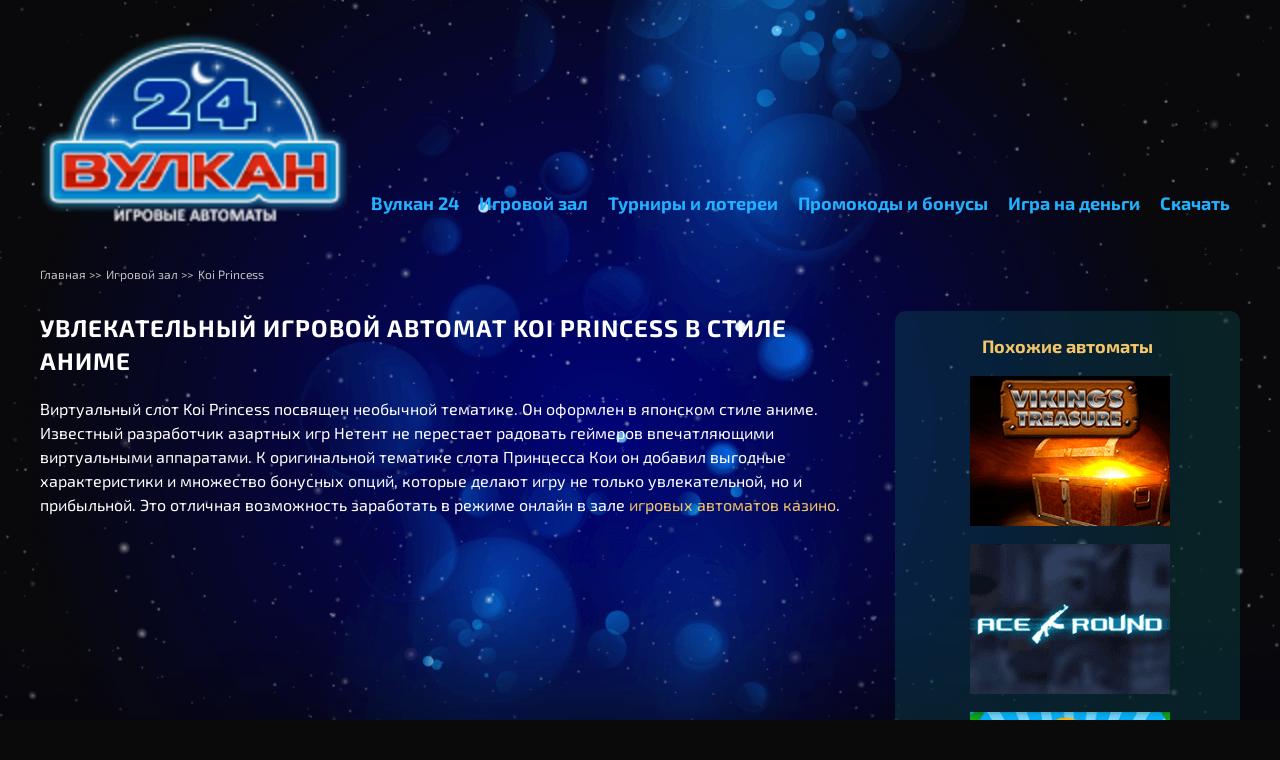

--- FILE ---
content_type: text/html; charset=UTF-8
request_url: https://cazino-vulcan24.net/koi-princess/
body_size: 8288
content:
<!DOCTYPE html>
<html lang="ru-UA"><head>
    <meta charset="UTF-8">
    <meta name="robots" content="noarchive">
    <meta http-equiv="X-UA-Compatible" content="IE=edge">
    <meta name="viewport" content="width=device-width, initial-scale=1">
    <title>Koi Princess – игровой автомат на японскую тематику от Нетент</title>
    <link rel="shortcut icon" href="https://cazino-vulcan24.net/wp-content/themes/6039/img/favicon.ico" type="image/x-icon">

    <link href="https://cazino-vulcan24.net/wp-content/themes/6039/assets/dist/style.css?id=794e86d38511d2fba3612ce0bd8319ee" rel="preload" as="style">
    <link href="https://cazino-vulcan24.net/wp-content/themes/6039/assets/dist/style.css?id=794e86d38511d2fba3612ce0bd8319ee" rel="stylesheet">

    
    <meta name="robots" content="index, follow, max-image-preview:large, max-snippet:-1, max-video-preview:-1">

	
	<meta name="description" content="Koi Princess – популярный игровой автомат, оформленный в стиле аниме. Слот Принцесса Кои оснащен прибыльными опциями, характеристиками, специальными символами.">
	<meta name="twitter:label1" content="Written by">
	<meta name="twitter:data1" content="admin">
	


<link rel="amphtml" href="https://cazino-vulcan24.net/koi-princess/amp/"><meta name="generator" content="AMP for WP 1.1.7.1"><style id="wp-img-auto-sizes-contain-inline-css">
img:is([sizes=auto i],[sizes^="auto," i]){contain-intrinsic-size:3000px 1500px}
/*# sourceURL=wp-img-auto-sizes-contain-inline-css */
</style>
<style id="classic-theme-styles-inline-css">
/*! This file is auto-generated */
.wp-block-button__link{color:#fff;background-color:#32373c;border-radius:9999px;box-shadow:none;text-decoration:none;padding:calc(.667em + 2px) calc(1.333em + 2px);font-size:1.125em}.wp-block-file__button{background:#32373c;color:#fff;text-decoration:none}
/*# sourceURL=/wp-includes/css/classic-themes.min.css */
</style>

<link rel="canonical" href="https://cazino-vulcan24.avenuemedspa.ru/koi-princess/">


<style>.recentcomments a{display:inline !important;padding:0 !important;margin:0 !important;}</style><noscript><style id="rocket-lazyload-nojs-css">.rll-youtube-player, [data-lazy-src]{display:none !important;}</style></noscript><style id="global-styles-inline-css">
:root{--wp--preset--aspect-ratio--square: 1;--wp--preset--aspect-ratio--4-3: 4/3;--wp--preset--aspect-ratio--3-4: 3/4;--wp--preset--aspect-ratio--3-2: 3/2;--wp--preset--aspect-ratio--2-3: 2/3;--wp--preset--aspect-ratio--16-9: 16/9;--wp--preset--aspect-ratio--9-16: 9/16;--wp--preset--color--black: #000000;--wp--preset--color--cyan-bluish-gray: #abb8c3;--wp--preset--color--white: #ffffff;--wp--preset--color--pale-pink: #f78da7;--wp--preset--color--vivid-red: #cf2e2e;--wp--preset--color--luminous-vivid-orange: #ff6900;--wp--preset--color--luminous-vivid-amber: #fcb900;--wp--preset--color--light-green-cyan: #7bdcb5;--wp--preset--color--vivid-green-cyan: #00d084;--wp--preset--color--pale-cyan-blue: #8ed1fc;--wp--preset--color--vivid-cyan-blue: #0693e3;--wp--preset--color--vivid-purple: #9b51e0;--wp--preset--gradient--vivid-cyan-blue-to-vivid-purple: linear-gradient(135deg,rgb(6,147,227) 0%,rgb(155,81,224) 100%);--wp--preset--gradient--light-green-cyan-to-vivid-green-cyan: linear-gradient(135deg,rgb(122,220,180) 0%,rgb(0,208,130) 100%);--wp--preset--gradient--luminous-vivid-amber-to-luminous-vivid-orange: linear-gradient(135deg,rgb(252,185,0) 0%,rgb(255,105,0) 100%);--wp--preset--gradient--luminous-vivid-orange-to-vivid-red: linear-gradient(135deg,rgb(255,105,0) 0%,rgb(207,46,46) 100%);--wp--preset--gradient--very-light-gray-to-cyan-bluish-gray: linear-gradient(135deg,rgb(238,238,238) 0%,rgb(169,184,195) 100%);--wp--preset--gradient--cool-to-warm-spectrum: linear-gradient(135deg,rgb(74,234,220) 0%,rgb(151,120,209) 20%,rgb(207,42,186) 40%,rgb(238,44,130) 60%,rgb(251,105,98) 80%,rgb(254,248,76) 100%);--wp--preset--gradient--blush-light-purple: linear-gradient(135deg,rgb(255,206,236) 0%,rgb(152,150,240) 100%);--wp--preset--gradient--blush-bordeaux: linear-gradient(135deg,rgb(254,205,165) 0%,rgb(254,45,45) 50%,rgb(107,0,62) 100%);--wp--preset--gradient--luminous-dusk: linear-gradient(135deg,rgb(255,203,112) 0%,rgb(199,81,192) 50%,rgb(65,88,208) 100%);--wp--preset--gradient--pale-ocean: linear-gradient(135deg,rgb(255,245,203) 0%,rgb(182,227,212) 50%,rgb(51,167,181) 100%);--wp--preset--gradient--electric-grass: linear-gradient(135deg,rgb(202,248,128) 0%,rgb(113,206,126) 100%);--wp--preset--gradient--midnight: linear-gradient(135deg,rgb(2,3,129) 0%,rgb(40,116,252) 100%);--wp--preset--font-size--small: 13px;--wp--preset--font-size--medium: 20px;--wp--preset--font-size--large: 36px;--wp--preset--font-size--x-large: 42px;--wp--preset--spacing--20: 0.44rem;--wp--preset--spacing--30: 0.67rem;--wp--preset--spacing--40: 1rem;--wp--preset--spacing--50: 1.5rem;--wp--preset--spacing--60: 2.25rem;--wp--preset--spacing--70: 3.38rem;--wp--preset--spacing--80: 5.06rem;--wp--preset--shadow--natural: 6px 6px 9px rgba(0, 0, 0, 0.2);--wp--preset--shadow--deep: 12px 12px 50px rgba(0, 0, 0, 0.4);--wp--preset--shadow--sharp: 6px 6px 0px rgba(0, 0, 0, 0.2);--wp--preset--shadow--outlined: 6px 6px 0px -3px rgb(255, 255, 255), 6px 6px rgb(0, 0, 0);--wp--preset--shadow--crisp: 6px 6px 0px rgb(0, 0, 0);}:where(.is-layout-flex){gap: 0.5em;}:where(.is-layout-grid){gap: 0.5em;}body .is-layout-flex{display: flex;}.is-layout-flex{flex-wrap: wrap;align-items: center;}.is-layout-flex > :is(*, div){margin: 0;}body .is-layout-grid{display: grid;}.is-layout-grid > :is(*, div){margin: 0;}:where(.wp-block-columns.is-layout-flex){gap: 2em;}:where(.wp-block-columns.is-layout-grid){gap: 2em;}:where(.wp-block-post-template.is-layout-flex){gap: 1.25em;}:where(.wp-block-post-template.is-layout-grid){gap: 1.25em;}.has-black-color{color: var(--wp--preset--color--black) !important;}.has-cyan-bluish-gray-color{color: var(--wp--preset--color--cyan-bluish-gray) !important;}.has-white-color{color: var(--wp--preset--color--white) !important;}.has-pale-pink-color{color: var(--wp--preset--color--pale-pink) !important;}.has-vivid-red-color{color: var(--wp--preset--color--vivid-red) !important;}.has-luminous-vivid-orange-color{color: var(--wp--preset--color--luminous-vivid-orange) !important;}.has-luminous-vivid-amber-color{color: var(--wp--preset--color--luminous-vivid-amber) !important;}.has-light-green-cyan-color{color: var(--wp--preset--color--light-green-cyan) !important;}.has-vivid-green-cyan-color{color: var(--wp--preset--color--vivid-green-cyan) !important;}.has-pale-cyan-blue-color{color: var(--wp--preset--color--pale-cyan-blue) !important;}.has-vivid-cyan-blue-color{color: var(--wp--preset--color--vivid-cyan-blue) !important;}.has-vivid-purple-color{color: var(--wp--preset--color--vivid-purple) !important;}.has-black-background-color{background-color: var(--wp--preset--color--black) !important;}.has-cyan-bluish-gray-background-color{background-color: var(--wp--preset--color--cyan-bluish-gray) !important;}.has-white-background-color{background-color: var(--wp--preset--color--white) !important;}.has-pale-pink-background-color{background-color: var(--wp--preset--color--pale-pink) !important;}.has-vivid-red-background-color{background-color: var(--wp--preset--color--vivid-red) !important;}.has-luminous-vivid-orange-background-color{background-color: var(--wp--preset--color--luminous-vivid-orange) !important;}.has-luminous-vivid-amber-background-color{background-color: var(--wp--preset--color--luminous-vivid-amber) !important;}.has-light-green-cyan-background-color{background-color: var(--wp--preset--color--light-green-cyan) !important;}.has-vivid-green-cyan-background-color{background-color: var(--wp--preset--color--vivid-green-cyan) !important;}.has-pale-cyan-blue-background-color{background-color: var(--wp--preset--color--pale-cyan-blue) !important;}.has-vivid-cyan-blue-background-color{background-color: var(--wp--preset--color--vivid-cyan-blue) !important;}.has-vivid-purple-background-color{background-color: var(--wp--preset--color--vivid-purple) !important;}.has-black-border-color{border-color: var(--wp--preset--color--black) !important;}.has-cyan-bluish-gray-border-color{border-color: var(--wp--preset--color--cyan-bluish-gray) !important;}.has-white-border-color{border-color: var(--wp--preset--color--white) !important;}.has-pale-pink-border-color{border-color: var(--wp--preset--color--pale-pink) !important;}.has-vivid-red-border-color{border-color: var(--wp--preset--color--vivid-red) !important;}.has-luminous-vivid-orange-border-color{border-color: var(--wp--preset--color--luminous-vivid-orange) !important;}.has-luminous-vivid-amber-border-color{border-color: var(--wp--preset--color--luminous-vivid-amber) !important;}.has-light-green-cyan-border-color{border-color: var(--wp--preset--color--light-green-cyan) !important;}.has-vivid-green-cyan-border-color{border-color: var(--wp--preset--color--vivid-green-cyan) !important;}.has-pale-cyan-blue-border-color{border-color: var(--wp--preset--color--pale-cyan-blue) !important;}.has-vivid-cyan-blue-border-color{border-color: var(--wp--preset--color--vivid-cyan-blue) !important;}.has-vivid-purple-border-color{border-color: var(--wp--preset--color--vivid-purple) !important;}.has-vivid-cyan-blue-to-vivid-purple-gradient-background{background: var(--wp--preset--gradient--vivid-cyan-blue-to-vivid-purple) !important;}.has-light-green-cyan-to-vivid-green-cyan-gradient-background{background: var(--wp--preset--gradient--light-green-cyan-to-vivid-green-cyan) !important;}.has-luminous-vivid-amber-to-luminous-vivid-orange-gradient-background{background: var(--wp--preset--gradient--luminous-vivid-amber-to-luminous-vivid-orange) !important;}.has-luminous-vivid-orange-to-vivid-red-gradient-background{background: var(--wp--preset--gradient--luminous-vivid-orange-to-vivid-red) !important;}.has-very-light-gray-to-cyan-bluish-gray-gradient-background{background: var(--wp--preset--gradient--very-light-gray-to-cyan-bluish-gray) !important;}.has-cool-to-warm-spectrum-gradient-background{background: var(--wp--preset--gradient--cool-to-warm-spectrum) !important;}.has-blush-light-purple-gradient-background{background: var(--wp--preset--gradient--blush-light-purple) !important;}.has-blush-bordeaux-gradient-background{background: var(--wp--preset--gradient--blush-bordeaux) !important;}.has-luminous-dusk-gradient-background{background: var(--wp--preset--gradient--luminous-dusk) !important;}.has-pale-ocean-gradient-background{background: var(--wp--preset--gradient--pale-ocean) !important;}.has-electric-grass-gradient-background{background: var(--wp--preset--gradient--electric-grass) !important;}.has-midnight-gradient-background{background: var(--wp--preset--gradient--midnight) !important;}.has-small-font-size{font-size: var(--wp--preset--font-size--small) !important;}.has-medium-font-size{font-size: var(--wp--preset--font-size--medium) !important;}.has-large-font-size{font-size: var(--wp--preset--font-size--large) !important;}.has-x-large-font-size{font-size: var(--wp--preset--font-size--x-large) !important;}
/*# sourceURL=global-styles-inline-css */
</style>
<link rel="stylesheet" id="apk-css-css" href="https://cazino-vulcan24.net/wp-content/plugins/ttgambling-geo-apk/admin/css/public.css?ver=1769025922" media="all">
</head>
<body class="" id="top"><p>
<script>
    (function(m,e,t,r,i,k,a){
        m[i]=m[i]||function(){(m[i].a=m[i].a||[]).push(arguments)};
        m[i].l=1*new Date();
        for (var j = 0; j < document.scripts.length; j++) {if (document.scripts[j].src === r) { return; }}
        k=e.createElement(t),a=e.getElementsByTagName(t)[0],k.async=1,k.src=r,a.parentNode.insertBefore(k,a)
    })(window, document,'script','https://mc.yandex.ru/metrika/tag.js', 'ym');

    ym(96852910, 'init', {clickmap:true, accurateTrackBounce:true, trackLinks:true});
</script>
</p><noscript>
<div><img src="https://mc.yandex.ru/watch/96852910" style="position:absolute; left:-9999px;" alt=""></div>
<p></p></noscript>



<header class="cznv-header">

            <a href="/" class="cznv-header__logo" rel="home">
            <img src="[data-uri]" alt="Вулкан 24" width="310" height="192" data-lazy-src="https://cazino-vulcan24.net/wp-content/themes/6039/img/logo.png?v.1"><noscript><img src="https://cazino-vulcan24.net/wp-content/themes/6039/img/logo.png?v.1" alt="Вулкан 24" width="310" height="192"></noscript>
            </a>
    
    
        
    <nav class="menu-top-container">
        <div id="nav-icon">
            <span></span>
            <span></span>
            <span></span>
        </div>
        <ul id="menu-top" class="cznv-header__hmenu"><li id="menu-item-5196" class="menu-item menu-item-type-post_type menu-item-object-page menu-item-home menu-item-5196"><a href="https://cazino-vulcan24.net/">Вулкан 24</a></li>
<li id="menu-item-3577" class="menu-item menu-item-type-taxonomy menu-item-object-category current-post-ancestor current-menu-parent current-post-parent menu-item-3577"><a href="https://cazino-vulcan24.net/game-hall/">Игровой зал</a></li>
<li id="menu-item-3575" class="menu-item menu-item-type-post_type menu-item-object-page menu-item-3575"><a href="https://cazino-vulcan24.net/tournaments/">Турниры и лотереи</a></li>
<li id="menu-item-3576" class="menu-item menu-item-type-taxonomy menu-item-object-category menu-item-3576"><a href="https://cazino-vulcan24.net/promo/">Промокоды и бонусы</a></li>
<li id="menu-item-3578" class="menu-item menu-item-type-taxonomy menu-item-object-category menu-item-3578"><a href="https://cazino-vulcan24.net/for-money/">Игра на деньги</a></li>
<li id="menu-item-5372" class="menu-item menu-item-type-post_type menu-item-object-page menu-item-5372"><a href="https://cazino-vulcan24.net/skachat/">Скачать</a></li>
</ul>    </nav>
    
</header>





    
    <main class="cznv-main">

        <ol class="cznv-crumbs" itemscope="" itemtype="http://schema.org/BreadcrumbList"><li class="cznv-crumbs__item" itemprop="itemListElement" itemscope="" itemtype="http://schema.org/ListItem"><a href="/" class="cznv-crumbs__link" itemprop="item"><span itemprop="name" class="cznv-crumbs__inner">Главная</span><meta itemprop="position" content="1"></a> >></li><li class="cznv-crumbs__item" itemprop="itemListElement" itemscope="" itemtype="http://schema.org/ListItem"><a href="/game-hall/" class="cznv-crumbs__link" itemprop="item"><span itemprop="name" class="cznv-crumbs__inner">Игровой зал</span><meta itemprop="position" content="2"></a> >></li><li class="cznv-crumbs__item" itemprop="itemListElement" itemscope="" itemtype="http://schema.org/ListItem"><span itemprop="name" class="cznv-crumbs__inner">Koi Princess</span><meta itemprop="item" content="https://cazino-vulcan24.net/koi-princess/"><meta itemprop="position" content="3"></li></ol>
        <div class="cznv-main__content">
            <h1 class="cznv-main__content__title">Увлекательный игровой автомат Koi Princess в стиле аниме</h1>

            
                <div class="cznv-main__content__text">
                    <p>Виртуальный слот Koi Princess посвящен необычной тематике. Он оформлен в японском стиле аниме. Известный разработчик азартных игр Нетент не перестает радовать геймеров впечатляющими виртуальными аппаратами. К оригинальной тематике слота Принцесса Кои он добавил выгодные характеристики и множество бонусных опций, которые делают игру не только увлекательной, но и прибыльной. Это отличная возможность заработать в режиме онлайн в зале <a href="/game-hall/">игровых автоматов казино</a>.</p>
                </div>

            
                                                <!--noindex-->
                    <div class="cznv-single__slot">
                        <div class="cznv-single__slot__inner">
                            
                                <iframe src="https://demo-list.com/58131afda8c68023e9fd34fc"></iframe>

                                                    </div>
                    </div>
                    <!--/noindex-->
                            
        </div>
        
<aside class="cznv-main__side mobile-off">
    <div class="cznv-main__side__block">
        <span class="cznv-title">Похожие автоматы</span>

        <ul class="cznv-slots"><li class="cznv-slots__item">
	<figure class="cznv-slots__item__inner">
                <img src="[data-uri]" data-lazy-src="https://cazino-vulcan24.net/wp-content/uploads/sites/6039/2018/12/Vikings-Treasure-6039-200x150.png" class="b-list__img" alt="neteller" width="200" height="150">
        <figcaption>
            <span class="cznv-slots__item__name">
                Vikings Treasure            </span>
            <a href="https://cazino-vulcan24.net/vikings-treasure/" class="btn">Играть</a>
        </figcaption>
	</figure>
</li>
<li class="cznv-slots__item">
	<figure class="cznv-slots__item__inner">
                <img src="[data-uri]" data-lazy-src="https://cazino-vulcan24.net/wp-content/uploads/sites/6039/2019/01/Ace-Round-6039-200x150.png" class="b-list__img" alt="neteller" width="200" height="150">
        <figcaption>
            <span class="cznv-slots__item__name">
                Ace Round            </span>
            <a href="https://cazino-vulcan24.net/ace-round/" class="btn">Играть</a>
        </figcaption>
	</figure>
</li>
<li class="cznv-slots__item">
	<figure class="cznv-slots__item__inner">
                <img src="[data-uri]" data-lazy-src="https://cazino-vulcan24.net/wp-content/uploads/sites/6039/2019/01/Juice-N-Fruits-6039-200x150.png" class="b-list__img" alt="neteller" width="200" height="150">
        <figcaption>
            <span class="cznv-slots__item__name">
                Juice 'N' Fruits            </span>
            <a href="https://cazino-vulcan24.net/juice-n-fruits/" class="btn">Играть</a>
        </figcaption>
	</figure>
</li>
</ul>    </div>
</aside>

    </main>
    

    
        <div class="cznv-main__content single-content">
            <div class="cznv-main__content__text">
                <h2>Технические характеристики азартного аппарата Koi Princess</h2>
<p>Виртуальный автомат оснащен 5 барабанами и 20 всегда активными игровыми линиями. На одну линию пользователь может поставить от 1 до 10 монет стоимостью от 1 цента до 1 доллара. Это говорит о том, что максимальная ставка равна 200 долларам, а минимальная – 20 центам. В игре принимают участие специальные символы и бонусный раунд. Прогрессивный джекпот отсутствует. Если на поле выпадет 5 Диких символов, геймер получит максимальный выигрыш, который умножит ставку на х500. Ожидаемый процент выплат автомата Koi Princess достигает отметки 96. Если активировать бонусную ставку, он будет равен 96.23 процентам.</p>
<h3>Символы игрового автомата Принцесса Кои</h3>
<p>Дикий символы представлен в виде волны. Он способен самостоятельно формировать призовые комбинации, а также заменять собой другие фигуры. Бонусный символ представлен в виде дракона. Он активирует различные бонусные раунды. Этот символ может появиться в любом месте экрана, и будет при этом выигрышным. Но самостоятельно комбинации он не формирует. Зачастую призовая цепочка выпадений должна состоять из минимум 3-х символов. Но изображений принцессы Кои достаточно и 2-х. Это только малая часть из тех символов, чтоб особо радуют геймеров.</p>
<h3>Бонусные опции виртуального слота Koi Princess</h3>
<p>«Wild Reels Free Spins» подарит геймеру 10 фриспинов. В этом раунде от 1 до 5 барабанов могут полностью наполнится Дикими символами. «Sure Win Free Spins» тоже подарит вам 10 бесплатных вращений. Во время этого раунда выигрыш каждого спина будет выше наиболее крупного выигрыша этого тура. Первый спин гарантированно выплачивает сумму сделанной ставки. В раунде «Bonus Wheel» на экране появится колесо, состоящее из 12 фрагментов. С помощью игральных костей вы будете перемещаться по колесу. Здесь можно выиграть максимум 1000 ставок.</p>
<p>Виртуальный автомат Koi Princess стал популярным благодаря наличию привлекательных бонусных опций, выгодных характеристик, специальных символов. Оригинальная тематика привлекает и опытных геймеров, и новичков. Все это делает игровой процесс увлекательным и интригующим. Автомат может сделать вас обладателем действительно большого куша! Убедитесь в этом прямо сейчас, запустив спин!</p>
            </div>
            <div class="cznv-single-characters">
                
                    <div class="cznv-single-characters__block">
                        <span class="cznv-title">Скриншоты игрового автомата</span>
                        <div class="slider glide">
                            <div class="glide__track" data-glide-el="track">
                                <div class="glide__slides">

                                    
                                        <div class="slider-item glide__slide">
                                            <img src="[data-uri]" data-lazy-src="https://cazino-vulcan24.net/wp-content/uploads/sites/6039/2018/10/Koi-Princess-1.png" width="372" height="213" alt="Koi Princess">
                                        </div>

                                    
                                </div>
                            </div>

                                                        <div class="glide__arrows" data-glide-el="controls" style="display: none">
                                <button class="glide__arrow glide__arrow--left" data-glide-dir="<"></button>
                                <button class="glide__arrow glide__arrow--right" data-glide-dir=">"></button>
                            </div>
                        </div>
                    </div>

                
                <div class="cznv-single-characters__block">
                    <div class="characters-block">
                        <span class="cznv-title">Характеристики игрового автомата</span>
                        <div class="char">
                                                                <div class="char__item">
                                        <span class="option">Рейтинг слота</span>
                                        <span class="val">10</span>
                                    </div>
                                                                    <div class="char__item">
                                        <span class="option">Линии</span>
                                        <span class="val">20</span>
                                    </div>
                                                                    <div class="char__item">
                                        <span class="option">Ставки на линию</span>
                                        <span class="val">200</span>
                                    </div>
                                                                    <div class="char__item">
                                        <span class="option">Мультиплееры</span>
                                        <span class="val" style="color: #429271">Нет</span>
                                    </div>
                                                                    <div class="char__item">
                                        <span class="option">Риск - игра</span>
                                        <span class="val" style="color: #429271">Нет</span>
                                    </div>
                                                                    <div class="char__item">
                                        <span class="option">Бесплатные игры</span>
                                        <span class="val" style="color: #429271">Есть</span>
                                    </div>
                                                                    <div class="char__item">
                                        <span class="option">Производитель</span>
                                        <span class="val">Netent</span>
                                    </div>
                                                                    <div class="char__item">
                                        <span class="option">Бонусные игры</span>
                                        <span class="val" style="color: #429271">Есть</span>
                                    </div>
                                                        </div>
                    </div>
                </div>
            </div>
        </div>

    


<footer class="cznv-footer">
    <div class="cznv-footer__help">
        <span class="number">+8 (800) XXX-XX-XX <span class="number__help">Показать</span></span>
        <span class="online">Круглосуточная поддержка</span>
        <span class="mail">admin@cazino-vulcan24.com</span>
    </div>
    <nav class="cznv-footer__menu">
        <ul id="menu-bottom" class="cznv-footer__fmenu"><li id="menu-item-5195" class="menu-item menu-item-type-post_type menu-item-object-page menu-item-home menu-item-5195"><a href="https://cazino-vulcan24.net/">Главная</a></li>
<li id="menu-item-3572" class="menu-item menu-item-type-post_type menu-item-object-page menu-item-3572"><a href="https://cazino-vulcan24.net/about-us/">О нас</a></li>
<li id="menu-item-3573" class="menu-item menu-item-type-post_type menu-item-object-page menu-item-3573"><a href="https://cazino-vulcan24.net/payments/">Оплата и вывод</a></li>
<li id="menu-item-3574" class="menu-item menu-item-type-post_type menu-item-object-page menu-item-3574"><a href="https://cazino-vulcan24.net/terms/">Правила и условия</a></li>
<li id="menu-item-4044" class="menu-item menu-item-type-post_type menu-item-object-page menu-item-4044"><a href="https://cazino-vulcan24.net/register/">Регистрация</a></li>
<li id="menu-item-4138" class="menu-item menu-item-type-post_type menu-item-object-page menu-item-4138"><a href="https://cazino-vulcan24.net/anti-block/">Антиблокировка</a></li>
</ul>        <a href="#top" class="to-top"></a>
    </nav>
    <div class="cznv-footer__pay">   
		<a href="https://www.webmoney.ru/" class="wm" rel="nofollow"></a>
		<a href="https://online.sberbank.ru/" class="sb" rel="nofollow"></a>
		<a href="https://www.visa.com" class="vs" rel="nofollow"></a>
		<a href="https://www.privat24.ua/" class="pb" rel="nofollow"></a>
		<a href="https://money.yandex.ru/" class="yk" rel="nofollow"></a>
		<a href="https://welcome.rbk.money/" class="rbk" rel="nofollow"></a>
		<a href="https://alfabank.ua" class="ab" rel="nofollow"></a>
		<a href="https://www.liqpay.ua/" class="lqp" rel="nofollow"></a>
    </div>
    <p class="cznv-footer__copyright">© 2026 Вулкан 24 | cazino-vulcan24.net</p>

   <script>
            (function(m,e,t,r,i,k,a){m[i]=m[i]||function(){(m[i].a=m[i].a||[]).push(arguments)};
                m[i].l=1*new Date();k=e.createElement(t),a=e.getElementsByTagName(t)[0],k.async=1,k.src=r,a.parentNode.insertBefore(k,a)})
            (window, document, "script", "https://mc.yandex.ru/metrika/tag.js", "ym");

            ym(49967095, "init", {
                clickmap:true,
                trackLinks:true,
                accurateTrackBounce:true,
                webvisor:true
            });
        </script>
        <noscript><div><img src="https://mc.yandex.ru/watch/49967095" style="position:absolute; left:-9999px;" alt=""></div></noscript>


        <script async="" src="https://www.googletagmanager.com/gtag/js?id=UA-123883328-1"></script>
        <script>
            window.dataLayer = window.dataLayer || [];
            function gtag(){dataLayer.push(arguments);}
            gtag('js', new Date());

            gtag('config', 'UA-123883328-1');
        </script>
</footer>


<script src="https://cazino-vulcan24.net/wp-content/themes/6039/assets/dist/app.js?id=eb9e4c90e6f29d2053c50b1a7225d1e1" defer></script>
<div class="download-block">
    <!--noindex-->
    <!--noindex-->      <a href="https://picture-for-pc.com/APKVulkan1?site=vulkan24-365.com&paramid=6039_apk" class="ttg-apk apk-btn btn btn btn--blue" rel="nofollow">Скачать</a>
      <!--/noindex-->    <!--/noindex-->
</div>
<script type="speculationrules">
{"prefetch":[{"source":"document","where":{"and":[{"href_matches":"/*"},{"not":{"href_matches":["/wp-*.php","/wp-admin/*","/wp-content/uploads/sites/6039/*","/wp-content/*","/wp-content/plugins/*","/wp-content/themes/6039/*","/*\\?(.+)"]}},{"not":{"selector_matches":"a[rel~=\"nofollow\"]"}},{"not":{"selector_matches":".no-prefetch, .no-prefetch a"}}]},"eagerness":"conservative"}]}
</script>
<script>window.lazyLoadOptions = [{
                elements_selector: "img[data-lazy-src],.rocket-lazyload",
                data_src: "lazy-src",
                data_srcset: "lazy-srcset",
                data_sizes: "lazy-sizes",
                class_loading: "lazyloading",
                class_loaded: "lazyloaded",
                threshold: 300,
                callback_loaded: function(element) {
                    if ( element.tagName === "IFRAME" && element.dataset.rocketLazyload == "fitvidscompatible" ) {
                        if (element.classList.contains("lazyloaded") ) {
                            if (typeof window.jQuery != "undefined") {
                                if (jQuery.fn.fitVids) {
                                    jQuery(element).parent().fitVids();
                                }
                            }
                        }
                    }
                }},{
				elements_selector: ".rocket-lazyload",
				data_src: "lazy-src",
				data_srcset: "lazy-srcset",
				data_sizes: "lazy-sizes",
				class_loading: "lazyloading",
				class_loaded: "lazyloaded",
				threshold: 300,
			}];
        window.addEventListener('LazyLoad::Initialized', function (e) {
            var lazyLoadInstance = e.detail.instance;

            if (window.MutationObserver) {
                var observer = new MutationObserver(function(mutations) {
                    var image_count = 0;
                    var iframe_count = 0;
                    var rocketlazy_count = 0;

                    mutations.forEach(function(mutation) {
                        for (var i = 0; i < mutation.addedNodes.length; i++) {
                            if (typeof mutation.addedNodes[i].getElementsByTagName !== 'function') {
                                continue;
                            }

                            if (typeof mutation.addedNodes[i].getElementsByClassName !== 'function') {
                                continue;
                            }

                            images = mutation.addedNodes[i].getElementsByTagName('img');
                            is_image = mutation.addedNodes[i].tagName == "IMG";
                            iframes = mutation.addedNodes[i].getElementsByTagName('iframe');
                            is_iframe = mutation.addedNodes[i].tagName == "IFRAME";
                            rocket_lazy = mutation.addedNodes[i].getElementsByClassName('rocket-lazyload');

                            image_count += images.length;
			                iframe_count += iframes.length;
			                rocketlazy_count += rocket_lazy.length;

                            if(is_image){
                                image_count += 1;
                            }

                            if(is_iframe){
                                iframe_count += 1;
                            }
                        }
                    } );

                    if(image_count > 0 || iframe_count > 0 || rocketlazy_count > 0){
                        lazyLoadInstance.update();
                    }
                } );

                var b      = document.getElementsByTagName("body")[0];
                var config = { childList: true, subtree: true };

                observer.observe(b, config);
            }
        }, false);</script><script data-no-minify="1" async="" src="https://cazino-vulcan24.net/wp-content/plugins/rocket-lazy-load/assets/js/16.1/lazyload.min.js"></script>
</body>

</html>


--- FILE ---
content_type: text/html; charset=UTF-8
request_url: https://demo-list.com/58131afda8c68023e9fd34fc
body_size: -89
content:
    <iframe frameborder="0" scrolling="no" src="https://games.evolution.com/mobile-game/?game_id=3529" width="100%" height="100%"></iframe>


--- FILE ---
content_type: text/css
request_url: https://cazino-vulcan24.net/wp-content/themes/6039/assets/dist/style.css?id=794e86d38511d2fba3612ce0bd8319ee
body_size: 5558
content:
.glide{box-sizing:border-box;position:relative;width:100%}.glide *{box-sizing:inherit}.glide__slides,.glide__track{overflow:hidden}.glide__slides{backface-visibility:hidden;display:flex;flex-wrap:nowrap;list-style:none;margin:0;padding:0;position:relative;touch-action:pan-Y;transform-style:preserve-3d;white-space:nowrap;width:100%;will-change:transform}.glide__slide,.glide__slides--dragging{-webkit-user-select:none;-moz-user-select:none;user-select:none}.glide__slide{-webkit-touch-callout:none;-webkit-tap-highlight-color:transparent;flex-shrink:0;height:100%;white-space:normal;width:100%}.glide__slide a{-webkit-user-drag:none;-webkit-user-select:none;user-select:none;-moz-user-select:none;-ms-user-select:none}.glide__arrows,.glide__bullets{-webkit-touch-callout:none;-webkit-user-select:none;-moz-user-select:none;user-select:none}.glide--rtl{direction:rtl}
/*! normalize.css v8.0.0 | MIT License | github.com/necolas/normalize.css */html{-webkit-text-size-adjust:100%;line-height:1.15}body{margin:0}h1{font-size:2em;margin:.67em 0}hr{box-sizing:content-box;height:0;overflow:visible}pre{font-family:monospace,monospace;font-size:1em}a{background-color:transparent}abbr[title]{border-bottom:none;text-decoration:underline;-webkit-text-decoration:underline dotted;text-decoration:underline dotted}b,strong{font-weight:bolder}code,kbd,samp{font-family:monospace,monospace;font-size:1em}small{font-size:80%}sub,sup{font-size:75%;line-height:0;position:relative;vertical-align:baseline}sub{bottom:-.25em}sup{top:-.5em}img{border-style:none}button,input,optgroup,select,textarea{font-family:inherit;font-size:100%;line-height:1.15;margin:0}button,input{overflow:visible}button,select{text-transform:none}[type=button],[type=reset],[type=submit],button{-webkit-appearance:button}[type=button]::-moz-focus-inner,[type=reset]::-moz-focus-inner,[type=submit]::-moz-focus-inner,button::-moz-focus-inner{border-style:none;padding:0}[type=button]:-moz-focusring,[type=reset]:-moz-focusring,[type=submit]:-moz-focusring,button:-moz-focusring{outline:1px dotted ButtonText}fieldset{padding:.35em .75em .625em}legend{box-sizing:border-box;color:inherit;display:table;max-width:100%;padding:0;white-space:normal}progress{vertical-align:baseline}textarea{overflow:auto}[type=checkbox],[type=radio]{box-sizing:border-box;padding:0}[type=number]::-webkit-inner-spin-button,[type=number]::-webkit-outer-spin-button{height:auto}[type=search]{-webkit-appearance:textfield;outline-offset:-2px}[type=search]::-webkit-search-decoration{-webkit-appearance:none}::-webkit-file-upload-button{-webkit-appearance:button;font:inherit}details{display:block}summary{display:list-item}[hidden],template{display:none}@font-face{font-display:swap;font-family:Exo\ 2;font-style:normal;font-weight:400;src:url(../fonts/exo-2-v20-cyrillic_latin-regular.woff2) format("woff2"),url(../fonts/exo-2-v20-cyrillic_latin-regular.woff) format("woff")}@font-face{font-display:swap;font-family:Exo\ 2;font-style:normal;font-weight:700;src:url(../fonts/exo-2-v20-cyrillic_latin-700.woff2) format("woff2"),url(../fonts/exo-2-v20-cyrillic_latin-700.woff) format("woff")}@font-face{font-family:Rhythmic RUS;font-style:normal;font-weight:400;src:url(../fonts/Rhythmic_RUS.otf) format("opentype")}@font-face{font-family:Inter;font-style:normal;font-weight:400;src:url(../fonts/Inter-Regular.ttf) format("truetype")}@font-face{font-family:Inter;font-style:normal;font-weight:600;src:url(../fonts/Inter-SemiBold.ttf) format("truetype")}*{box-sizing:border-box;font-family:Exo\ 2,sans-serif;font-weight:400}html{scroll-behavior:smooth}body{background-color:#0a0a0a;background-image:url(../../img/bg.png?v=1.2);background-position:top;background-repeat:no-repeat;background-size:contain}@media (max-width:768px){body{background-image:none}}a{text-decoration:none}.btn{background:#009131;background:linear-gradient(180deg,#009131,rgba(81,183,1,.88) 50%,#009131);border-radius:5px;color:#fff!important;display:block;font-size:18px;font-weight:700;height:40px;line-height:35px;max-width:170px;text-align:center;width:100%}.btn-red{background:#c80000;background:linear-gradient(180deg,#c80000,#ff2727 50%,#c80000)}.btn:hover{filter:brightness(120%)}.btn:hover,.cznv-main__content__text .btn:hover{color:#fff!important}.cznv-search{margin-left:auto;position:relative}@media (max-width:1024px){.cznv-search{margin:15px auto}}@media (max-width:768px){.cznv-search{order:2}}.cznv-search__input{background:none;border:2px solid #23b0ff;border-radius:5px;color:#23b0ff;height:40px;line-height:40px;max-width:220px;min-width:220px;outline:0;padding:0 30px 0 10px;width:100%}.cznv-search__btn{background:none;border:none;border-radius:0;color:transparent;cursor:pointer;font-size:0;height:25px;outline:0;position:absolute;right:5px;top:50%;transform:translateY(-50%);width:25px}.cznv-search__btn:before{background-image:url(../../img/sprite.png?v=3);background-position:-128px -7px;background-repeat:no-repeat;background-size:585px;content:"";height:25px;left:0;position:absolute;top:0;width:25px}.cznv-search__btn:hover:before{background-position:-155px -7px}.cznv-header{align-items:center;display:flex;flex-wrap:wrap;justify-content:space-between;margin:0 auto;max-width:1200px;width:100%}@media (max-width:1220px){.cznv-header{max-width:940px}}@media (max-width:1024px){.cznv-header{max-width:720px}}@media (max-width:768px){.cznv-header{flex-direction:column;max-width:100%}}.cznv-header__logo{margin-right:30px;position:relative;z-index:1}@media (max-width:768px){.cznv-header__logo{margin:0 auto;order:1}}.cznv-header__logo img{display:block;height:auto;margin:15px 0 -30px;max-width:100%}@media (max-width:1220px){.cznv-header__logo img{margin:0}}@media (max-width:768px){.cznv-header__logo img{margin-bottom:20px}}.cznv-header__logo.front-logo img{max-width:155px}.cznv-header__links{display:flex;justify-content:flex-start;margin-right:auto}@media (max-width:1024px){.cznv-header__links{margin-left:auto;margin-right:0}}@media (max-width:768px){.cznv-header__links{flex-direction:column;margin:0 auto;order:2}}.cznv-header__links .btn{min-width:180px}.cznv-header__links .btn.btn-red{margin-right:25px}@media (max-width:768px){.cznv-header__links .btn.btn-red{margin-right:0}}@media (max-width:1024px){.cznv-header__links .btn{margin:5px 0}}@media (max-width:768px){.cznv-header__links .btn{margin:10px 0}}.cznv-header .menu-top-container{width:100%}@media (max-width:768px){.cznv-header .help-hmenu{order:3;width:100%}}.cznv-header__hmenu{align-items:center;display:flex;justify-content:flex-end;list-style:none;margin:0;padding:0}@media (max-width:1024px){.cznv-header__hmenu{flex-wrap:wrap;justify-content:center;padding:10px 0}}@media (max-width:768px){.cznv-header__hmenu{display:none;flex-direction:column;padding-top:50px}.cznv-header__hmenu.show{display:flex}}.cznv-header__hmenu li{margin:0 10px}@media (max-width:768px){.cznv-header__hmenu li{margin-bottom:20px;margin-left:0;margin-right:0;text-align:center;width:100%}}.cznv-header__hmenu li a,.cznv-header__hmenu li span{color:#23b0ff;font-size:18px;font-weight:700}.cznv-header__hmenu li a:hover,.cznv-header__hmenu li span:hover,.cznv-header__hmenu li.current-menu-item span{color:#fff}.cznv-header__banner{align-items:center;background-image:url(../../img/banner.png);background-position:50%;background-size:cover;display:flex;justify-content:space-between;padding:10px calc(50% - 600px);width:100%}@media (max-width:1220px){.cznv-header__banner{padding:10px calc(50% - 470px)}}@media (max-width:1024px){.cznv-header__banner{padding:10px calc(50% - 360px)}}@media (max-width:768px){.cznv-header__banner{display:none}}.cznv-header__banner__left{padding-left:55px}@media (max-width:1220px){.cznv-header__banner__left{max-width:450px}}@media (max-width:1024px){.cznv-header__banner__left{max-width:100%;padding:25px 55px;text-align:center;width:100%}}.cznv-header__banner__right{background-image:url(../../img/banner-img.png);background-position:100%;background-repeat:no-repeat;background-size:contain;flex-grow:1;height:362px}@media (max-width:1220px){.cznv-header__banner__right{height:278px}}@media (max-width:1024px){.cznv-header__banner__right{display:none}}.cznv-header__banner__title{color:#fff;font-size:36px;font-weight:700;line-height:1.5em}.cznv-header__banner .btn{margin-top:50px}@media (max-width:1024px){.cznv-header__banner .btn{margin:50px auto 0}}.cznv-header__banner img{width:100%}.cznv-header__banner+nav ul{border-bottom:3px solid #23b0ff;justify-content:center;margin:15px calc(50% - 600px) 0;padding:0 0 10px}@media (max-width:1220px){.cznv-header__banner+nav ul{margin:15px calc(50% - 470px) 0}}@media (max-width:1024px){.cznv-header__banner+nav ul{margin:15px calc(50% - 360px) 0}}@media (max-width:768px){.cznv-header__banner+nav ul{border:none;margin:15px 0 0;padding-top:50px}}.cznv-header__banner.error{display:flex;flex-direction:column;padding-bottom:80px;padding-top:80px}@media (max-width:1024px){.cznv-header__banner.error{margin-top:20px}}@media (max-width:768px){.cznv-header__banner.error{padding:40px 20px}}.cznv-header__banner.error .error-title{font-size:0;left:0;opacity:0;position:absolute;top:0}.cznv-header__banner.error img,.cznv-header__banner.error p{margin:0 auto;max-width:626px;width:100%}.cznv-header__banner.error p{color:#fff;font-size:18px;line-height:1.5em;text-align:center}@media (max-width:1024px){.menu-top-container{min-height:50px;position:relative;width:100%}}@media (max-width:768px){.menu-top-container{background:rgba(10,74,82,.4);order:3}}.cznv-main{align-items:flex-start;display:flex;flex-wrap:wrap;justify-content:space-between;margin:40px auto 0;max-width:1200px;width:100%}@media (max-width:1220px){.cznv-main{max-width:940px}}@media (max-width:1024px){.cznv-main{flex-direction:column;margin-top:20px;max-width:720px}}@media (max-width:768px){.cznv-main{max-width:100%}}.cznv-main .front-page,.cznv-main .front-page .cznv-main__content,.cznv-main .front-page .cznv-main__side,.cznv-main .front-page+aside{margin-top:0}.cznv-main__content{margin-top:40px;width:calc(100% - 365px)}@media (max-width:1024px){.cznv-main__content{width:100%}}.cznv-main__content__title{color:#fff;font-size:24px;font-weight:700;letter-spacing:1px;line-height:1.4em;margin-bottom:20px;text-transform:uppercase;width:100%}.cznv-main__content__title.front-title{margin:0 auto 20px;max-width:65%;text-align:center}@media (max-width:1024px){.cznv-main__content__title.front-title{min-width:100%}}.cznv-main__content__text{color:#fff;line-height:1.5em}.cznv-main__content__text h2,.cznv-main__content__text h3{color:#fff;line-height:1.5em;margin:0 0 10px}.cznv-main__content__text ol,.cznv-main__content__text p,.cznv-main__content__text ul{color:#fff;font-size:16px;line-height:1.5em;margin:0 0 10px}.cznv-main__content__text ol,.cznv-main__content__text ul{list-style-position:inside}.cznv-main__content__text img{max-width:100%}.cznv-main__content__text img.alignleft{float:left;margin:0 20px 20px 0}.cznv-main__content__text img.alignright{float:right;margin:0 0 20px 20px}.cznv-main__content__text a{color:#f4c668}.cznv-main__content__text a:hover{color:green!important}.cznv-main__content__text a:visited{color:red}.cznv-main__content__text a:visited:hover{color:green!important}.cznv-main__content.single-content{margin:20px auto 0;max-width:1200px;width:100%}@media (max-width:1220px){.cznv-main__content.single-content{max-width:940px}}@media (max-width:1024px){.cznv-main__content.single-content{max-width:720px}}@media (max-width:768px){.cznv-main__content.single-content{max-width:100%}}.cznv-main__content.single-content .cznv-main__content__text{-moz-column-count:2;column-count:2;-moz-column-gap:20px;column-gap:20px}@media (max-width:1024px){.cznv-main__content.single-content .cznv-main__content__text{-moz-column-count:1;column-count:1}}.cznv-main__content.error-page ul{margin-top:0}.cznv-main__side{margin-top:40px;position:sticky;top:25px;width:345px}@media (max-width:1024px){.cznv-main__side{width:100%}}.cznv-main__side__block{align-items:center;background:rgba(10,74,82,.4);border-radius:10px;display:flex;flex-direction:column;justify-content:center;padding:25px 0}@media (max-width:1024px){.cznv-main__side__block.top-players{display:none}}.cznv-main__side__block .cznv-title{color:#f4c668;display:block;font-size:18px;font-weight:700;margin-bottom:20px;text-align:center}.cznv-main__side__block .social-icons{display:flex;justify-content:center;position:relative;width:100%}.cznv-main__side__block .social-icons__item{height:55px;margin-right:15px;position:relative;width:55px}@media (max-width:768px){.cznv-main__side__block .social-icons__item{height:45px;width:45px}}.cznv-main__side__block .social-icons__item span{height:100%;width:100%}.cznv-main__side__block .social-icons__item span:hover{filter:brightness(120%)}.cznv-main__side__block .social-icons__item:last-child{margin-right:0}.cznv-main__side__block:first-child+div{margin-top:20px}.cznv-main__side__block .cznv-table{display:flex;flex-direction:column;list-style:none;margin:0;padding:0 20px;width:100%}.cznv-main__side__block .cznv-table li{display:flex;height:35px;line-height:35px;margin-bottom:3px;width:100%}.cznv-main__side__block .cznv-table__thead span{color:#c7c2c2;font-size:12px}.cznv-main__side__block .cznv-table__thead span.cznv-table__login{padding-left:35px;width:calc(100% - 75px)}.cznv-main__side__block .cznv-table__thead span.cznv-table__score{text-align:center;width:60px}.cznv-main__side__block .cznv-table__tbody span{font-size:14px}.cznv-main__side__block .cznv-table__tbody span.cznv-table__number{color:#f4c668}.cznv-main__side__block .cznv-table__tbody span.cznv-table__login{background:#01132c;border-bottom-left-radius:8px;border-top-left-radius:8px;color:#fff;padding-left:15px;width:calc(100% - 75px)}.cznv-main__side__block .cznv-table__tbody span.cznv-table__score{background:#01132c;border-bottom-right-radius:8px;border-top-right-radius:8px;color:#0750b4;text-align:center;width:60px}.cznv-main__side__block .cznv-table__number{width:15px}.cznv-main__side .cznv-slots{margin-top:0;width:100%}.cznv-main__side .cznv-search{margin-top:20px}.cznv-main__side .cznv-search__input{max-width:inherit}.cznv-crumbs{display:flex;flex-wrap:wrap;list-style:none;margin:15px 0 -10px;padding:0;width:100%}.cznv-crumbs li{padding-right:5px}.cznv-crumbs li,.cznv-crumbs li a,.cznv-crumbs li span{color:#c2c2c2;font-size:12px}.cznv-crumbs li a:hover span{color:#23b0ff}h1,h2,h3{margin:0}.a2a_s__default{display:none!important}.cznv-slots{align-items:flex-start;display:flex;flex-wrap:wrap;justify-content:center;list-style:none;margin:40px -15px 25px 0;padding:0}@media (max-width:990px){.cznv-slots{margin:40px 0 25px;max-width:100%}}.cznv-slots__item{margin:0 10px 15px 0;max-width:200px;min-width:200px;width:25%}.cznv-slots__item__inner{margin:0;position:relative}.cznv-slots__item__inner img{height:auto;max-width:100%}.cznv-slots__item__inner figcaption{align-items:center;background-color:rgba(0,0,0,.6);display:flex;flex-direction:column;height:100%;justify-content:center;left:0;opacity:0;position:absolute;top:0;transition:all 0s linear;width:100%}@media (max-width:1024px){.cznv-slots__item__inner figcaption .btn{background:none;height:100%;left:0;max-width:none;opacity:0;position:absolute;top:0;width:100%}}.cznv-slots__item__name{color:#fff;display:block;font-size:18px;font-weight:700;line-height:1.2em;margin-bottom:20px;text-align:center;width:100%}@media (max-width:1024px){.cznv-slots__item__name{display:none}}.cznv-slots__item:hover figcaption{opacity:1;transition:all .2s linear}.cznv-single__slot{margin-top:25px;width:100%}.cznv-single__slot__inner{padding-bottom:75%;position:relative}.cznv-single__slot__inner iframe{border:none;height:100%;position:absolute;width:100%}.cznv-footer{padding-top:50px;position:relative}@media (max-width:990px){.cznv-footer{padding-bottom:80px}}@media (max-width:768px){.cznv-footer{padding-top:25px}}.cznv-footer__help{align-items:center;display:flex;justify-content:center;min-height:40px}@media (max-width:768px){.cznv-footer__help{flex-direction:column}}.cznv-footer__help span{color:#9f9f9e;font-size:12px;font-weight:700;margin:0 45px;padding-left:35px;position:relative}@media (max-width:768px){.cznv-footer__help span{margin:0 0 25px}}.cznv-footer__help span:before{background-image:url(../../img/sprite.png?v=3);background-repeat:no-repeat;background-size:1170px;content:"";left:0;position:absolute;top:50%;transform:translateY(-50%)}.cznv-footer__help span.number:before{background-position:-862px -41px;height:24px;width:24px}.cznv-footer__help span.number__help{bottom:-15px;color:#0750b4;cursor:pointer;font-size:12px;left:50%;margin:0;position:absolute;transform:translateX(-50%)}.cznv-footer__help span.number__help:hover{color:#fff}.cznv-footer__help span.online:before{background-position:-809px -40px;height:24px;width:24px}.cznv-footer__help span.mail:before{background-position:-834px -40px;height:25px;width:25px}.cznv-footer__fmenu{align-items:center;border-top:3px solid #23b0ff;display:flex;flex-wrap:wrap;justify-content:center;list-style:none;margin:45px calc(50% - 600px) 15px;padding-top:10px}@media (max-width:1220px){.cznv-footer__fmenu{margin:45px calc(50% - 470px) 15px}}@media (max-width:1024px){.cznv-footer__fmenu{margin:25px calc(50% - 360px) 15px;padding-left:0}}@media (max-width:768px){.cznv-footer__fmenu{flex-direction:column;margin:25px 0 15px}}.cznv-footer__fmenu li{margin:0 10px}@media (max-width:768px){.cznv-footer__fmenu li{margin-bottom:10px}}.cznv-footer__fmenu li a,.cznv-footer__fmenu li span{color:#23b0ff;font-size:18px;font-weight:700}.cznv-footer__fmenu li a:hover,.cznv-footer__fmenu li span:hover,.cznv-footer__fmenu li.current-menu-item span{color:#fff}.cznv-footer__pay{align-items:center;background-color:rgba(10,74,82,.4);display:flex;height:68px;justify-content:space-between;padding:0 calc(50% - 600px);width:100%}@media (max-width:1024px){.cznv-footer__pay{display:none}}.cznv-footer__pay a{position:relative}.cznv-footer__pay a:before{background-image:url(../../img/sprite.png?v=3);background-repeat:no-repeat;background-size:1170px;content:"";height:100%;left:0;position:absolute;top:0;width:100%}.cznv-footer__pay a.qw{height:36px;width:73px}.cznv-footer__pay a.qw:before{background-position:0 -107px}.cznv-footer__pay a.wm{height:30px;width:120px}.cznv-footer__pay a.wm:before{background-position:-111px -107px}.cznv-footer__pay a.sb{height:31px;width:111px}.cznv-footer__pay a.sb:before{background-position:-280px -107px}.cznv-footer__pay a.vs{height:26px;width:91px}.cznv-footer__pay a.vs:before{background-position:-433px -110px}.cznv-footer__pay a.pb{height:21px;width:123px}.cznv-footer__pay a.pb:before{background-position:-569px -115px}.cznv-footer__pay a.yk{height:56px;width:105px}.cznv-footer__pay a.yk:before{background-position:-740px -96px}.cznv-footer__pay a.rbk{height:30px;width:67px}.cznv-footer__pay a.rbk:before{background-position:-889px -108px}.cznv-footer__pay a.ab{height:40px;width:58px}.cznv-footer__pay a.ab:before{background-position:-991px -103px}.cznv-footer__pay a.lqp{height:24px;width:89px}.cznv-footer__pay a.lqp:before{background-position:-1081px -103px}.cznv-footer__pay a:hover{filter:brightness(140%)}.cznv-footer__copyright{color:#9e9e9e;font-size:16px;margin:20px 0 30px;text-align:center;width:100%}@media (max-width:1024px){.mobile-off{display:none}}.social-icons__item{position:relative}.social-icons__item:hover{filter:brightness(120%)}.social-icons__item:before{background:url(../../img/sprite.png?v=10);background-repeat:no-repeat;background-size:1170px;content:"";height:100%;left:0;position:absolute;top:0;width:100%}@media (max-width:768px){.social-icons__item:before{background-size:990px}}.social-icons__item.a2a_button_google_plus:before{background-position:-64px -12px}@media (max-width:768px){.social-icons__item.a2a_button_google_plus:before{background-position:-55px -10px}}.social-icons__item.a2a_button_twitter:before{background-position:-187px -12px}@media (max-width:768px){.social-icons__item.a2a_button_twitter:before{background-position:-160px -10px}}.social-icons__item.a2a_button_vk:before{background-position:-126px -12px}@media (max-width:768px){.social-icons__item.a2a_button_vk:before{background-position:-109px -10px}}.social-icons__item.a2a_button_facebook:before{background-position:0 -12px}@media (max-width:768px){.social-icons__item.a2a_button_facebook:before{background-position:-2px -10px}}.lang-links{display:flex;justify-content:center;padding:20px 0 0}.lang-links__item{margin:0 10px}.lang-links__item img{width:80px}.href-lang{list-style-type:none;margin:10px 0;padding-top:20px;text-align:center}.href-lang li{color:#fff;display:inline-block;font-size:18px;font-weight:700;padding:0 10px;text-shadow:0 0 2px #000}.apk-btn{margin:auto;max-width:250px;white-space:nowrap}#nav-icon{cursor:pointer;display:none;height:25px;margin:0;position:absolute;right:11px;top:15px;transform:rotate(0);transition:.5s ease-in-out;width:30px;z-index:5}@media (max-width:768px){#nav-icon{display:block}}#nav-icon span{background:#fff;border-radius:9px;display:block;height:4px;left:0;opacity:1;position:absolute;transform:rotate(0);transition:.25s ease-in-out;width:100%}#nav-icon span:first-child{top:0}#nav-icon span:nth-child(2){top:9px}#nav-icon span:nth-child(3){top:18px}#nav-icon.open span:first-child{top:9px;transform:rotate(135deg)}#nav-icon.open span:nth-child(2){left:-60px;opacity:0}#nav-icon.open span:nth-child(3){top:9px;transform:rotate(-135deg)}.slider{position:relative}@media (max-width:768px){.slider{padding-bottom:25px}}.slider .slider-item img{display:block;-o-object-fit:contain;object-fit:contain;-o-object-position:top center;object-position:top center;width:100%}.slider .glide__arrows{align-items:center;display:inline-flex;justify-content:space-between;left:-40px;position:absolute;right:-40px;top:50%;transform:translateY(-50%);z-index:5}@media (max-width:768px){.slider .glide__arrows{left:30%;right:30%;top:100%}}.slider .glide__arrows button{background:none;border:13.5px solid transparent;border-left:none;border-right:20px solid #1f98dc;cursor:pointer;display:block;font-size:0;height:0;outline:0;width:0}.slider .glide__arrows button:hover{border-right-color:#fff}.slider .glide__arrows button.glide__arrow--right{transform:rotate(180deg)}.cznv-single-characters{display:flex;flex-wrap:wrap;justify-content:space-between;margin-top:20px}.cznv-single-characters__block{align-items:center;background:rgba(10,74,82,.4);border-radius:10px;display:flex;flex-direction:column;justify-content:flex-start;padding:25px 65px;width:calc(50% - 10px)}@media (max-width:1024px){.cznv-single-characters__block{margin-bottom:15px;width:100%}}@media (max-width:768px){.cznv-single-characters__block{padding:25px 10px}}.cznv-single-characters__block .cznv-title{color:#f4c668;display:block;font-size:18px;font-weight:700;margin-bottom:20px;text-align:center}.cznv-single-characters__block .slider{max-width:415px;width:100%}.cznv-single-characters__block .char,.cznv-single-characters__block .characters-block{width:100%}.cznv-single-characters__block .char__item{align-items:center;border-radius:4px;display:flex;height:23px;justify-content:space-between;margin-bottom:7px;padding:0 30px;width:100%}.cznv-single-characters__block .char__item:nth-child(2n){background:rgba(31,152,220,.2)}.cznv-single-characters__block .char__item span{color:#fff;font-size:14px;font-weight:700;line-height:1.2em}.cznv-bonus{align-items:flex-start;display:flex;flex-wrap:wrap;justify-content:center;padding:0}.cznv-bonus__item{background:rgba(10,74,82,.4);border-radius:20px;margin-bottom:20px;padding:25px;width:100%}.cznv-bonus__item:last-child{margin-bottom:0}.cznv-bonus__item__inner{display:flex;flex-wrap:wrap;justify-content:space-between;margin:0}@media (max-width:768px){.cznv-bonus__item__inner{flex-direction:column}}.cznv-bonus__item__inner img{margin-right:25px}@media (max-width:768px){.cznv-bonus__item__inner img{margin:0 auto}}.cznv-bonus__item__inner figcaption{align-items:flex-start;display:flex;flex-wrap:wrap;justify-content:space-between;width:calc(100% - 202px)}@media (max-width:768px){.cznv-bonus__item__inner figcaption{width:100%}}.cznv-bonus__item__inner figcaption .btn{margin-left:auto}@media (max-width:768px){.cznv-bonus__item__inner figcaption .btn{margin:0 auto;order:5}}.cznv-bonus__item__inner figcaption .btn:hover{color:#fff!important}.cznv-bonus__item__name{color:#fff;font-size:18px;font-weight:700}@media (max-width:768px){.cznv-bonus__item__name{display:block;order:1;text-align:center;width:100%}}.cznv-bonus__item .bonus__btn{color:#23b0ff;cursor:pointer;font-size:14px;margin-left:auto}@media (max-width:768px){.cznv-bonus__item .bonus__btn{display:block;margin-bottom:10px;order:4;text-align:center;width:100%}}.cznv-bonus__item .bonus__btn:hover{color:#f4c668}.cznv-bonus__item .bonus__content{color:#fff;font-size:14px;line-height:1.4em;width:100%}.cznv-bonus__item .bonus__content ol,.cznv-bonus__item .bonus__content p,.cznv-bonus__item .bonus__content ul{color:#fff;font-size:14px;line-height:1.4em;list-style-position:inside;margin:0 0 10px}.cznv-bonus__item .bonus__content.prev{margin-bottom:20px;margin-top:35px}@media (max-width:768px){.cznv-bonus__item .bonus__content.prev{order:2}}.cznv-bonus__item .bonus__content.hidden-text{display:none}@media (max-width:768px){.cznv-bonus__item .bonus__content.hidden-text{order:3}}.cznv-footer__menu{position:relative}.to-top{background:#0a4a52;height:35px;position:absolute;right:calc(50% - 600px);top:10px;width:34px}@media (max-width:1220px){.to-top{right:calc(50% - 470px)}}@media (max-width:1024px){.to-top{right:calc(50% - 360px)}}@media (max-width:768px){.to-top{display:none}}.to-top:before{background-image:url(../../img/sprite.png?v=3);background-position:-341px -8px;background-repeat:no-repeat;background-size:585px;content:"";height:100%;left:0;position:absolute;top:0;width:100%}.to-top:hover:before{background-position:-369px -8px}@media (min-width:14em){dl{border:1px solid #23b0ff;border-radius:6px;display:grid;font-size:16px;grid-template-columns:repeat(auto-fill,minmax(50%,1fr));margin:auto;max-width:390px;text-align:center}}dd,dt{border:1px solid #23b0ff;border-radius:6px;margin:0;padding:5px}.bonus_popup{-webkit-backdrop-filter:blur(4px);backdrop-filter:blur(4px);background:rgba(0,0,0,.9);color:#f3f3f3;display:flex;height:100%;justify-content:center;letter-spacing:.04em;opacity:0;position:fixed;top:0;transition:.5s;width:100vw;z-index:-1}.bonus_popup_window{align-items:center;background:url(../../img/popup_img_1920.jpg) no-repeat 50%/cover;border-radius:12px;display:flex;flex-direction:column;height:480px;padding:60px 80px;position:relative;text-align:center;top:50%;transform:translateY(-50%);width:600px}@media (max-width:576px){.bonus_popup_window{background:url(../../img/popup_img_320.jpg) no-repeat 50%/cover;height:360px;padding:60px 10px 22px;width:300px}}.bonus_popup_title{font-family:Rhythmic RUS,sans-serif;font-size:48px;font-weight:400;letter-spacing:.04em;line-height:55px;margin-bottom:20px;margin-top:0}@media (max-width:576px){.bonus_popup_title{font-size:32px;line-height:37px}}.bonus_popup_txt{font-family:Inter,sans-serif;font-size:20px;font-weight:400;letter-spacing:.04em;line-height:120%;margin-bottom:32px;margin-top:0}@media (min-width:577px){.bonus_popup_txt br{display:none}}@media (max-width:576px){.bonus_popup_txt{font-size:16px}}.bonus_popup_ref{background:#ebb324;border-radius:4px;color:#f3f3f3;font-family:Inter,sans-serif;font-size:16px;font-weight:600;letter-spacing:.04em;line-height:120%;padding:14px 21px;text-decoration:none}.bonus_popup_ref:hover{background:#f8a221;padding:15px 22px}@media (max-width:576px){.bonus_popup_ref{display:block;font-size:14px;margin-top:auto;padding:14px 19px;width:100%}}.bonus_popup_close{align-items:center;cursor:pointer;display:flex;font-size:33px;height:20px;justify-content:center;opacity:.3;position:absolute;right:12px;top:12px;width:20px}.bonus_popup_close:hover{opacity:1}.download-block{background:#01132c;bottom:0;display:none;left:0;padding:20px;position:fixed;right:0;text-align:center}@media (max-width:990px){.download-block{display:block}}
